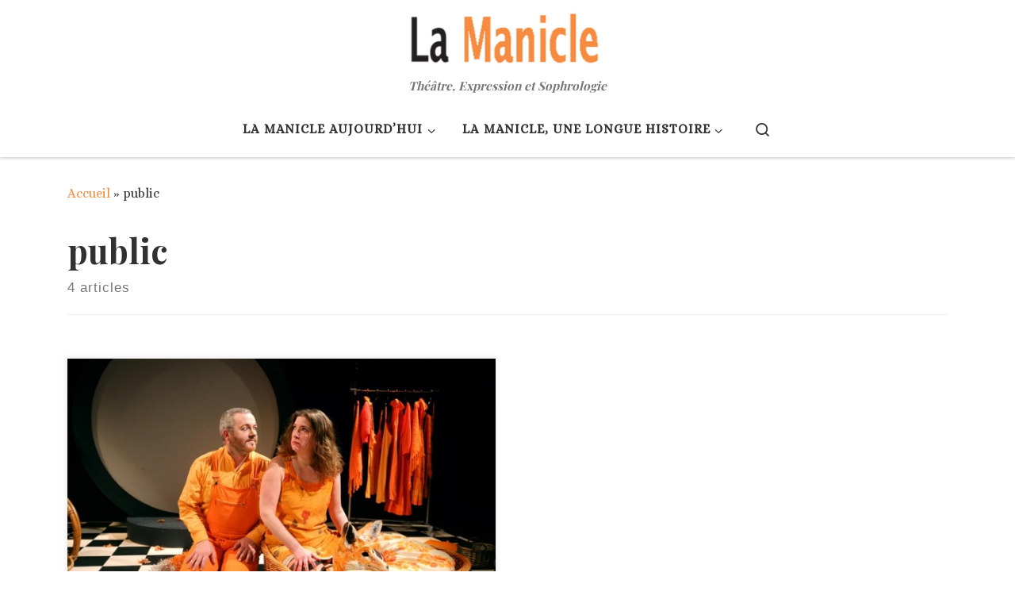

--- FILE ---
content_type: text/html; charset=UTF-8
request_url: https://www.lamanicle.com/tag/public/
body_size: 14313
content:
<!DOCTYPE html>
<!--[if IE 7]>
<html class="ie ie7" lang="fr-FR">
<![endif]-->
<!--[if IE 8]>
<html class="ie ie8" lang="fr-FR">
<![endif]-->
<!--[if !(IE 7) | !(IE 8)  ]><!-->
<html lang="fr-FR" class="no-js">
<!--<![endif]-->
  <head>
  <meta charset="UTF-8" />
  <meta http-equiv="X-UA-Compatible" content="IE=EDGE" />
  <meta name="viewport" content="width=device-width, initial-scale=1.0" />
  <link rel="profile"  href="https://gmpg.org/xfn/11" />
  <link rel="pingback" href="https://www.lamanicle.com/xmlrpc.php" />
<script>(function(html){html.className = html.className.replace(/\bno-js\b/,'js')})(document.documentElement);</script>
<title>public &#8211; LA MANICLE</title>
<meta name='robots' content='max-image-preview:large' />
<link rel='dns-prefetch' href='//www.lamanicle.com' />
<link rel='dns-prefetch' href='//fonts.googleapis.com' />
<link rel="alternate" type="application/rss+xml" title="LA MANICLE &raquo; Flux" href="https://www.lamanicle.com/feed/" />
<link rel="alternate" type="application/rss+xml" title="LA MANICLE &raquo; Flux des commentaires" href="https://www.lamanicle.com/comments/feed/" />
<link rel="alternate" type="application/rss+xml" title="LA MANICLE &raquo; Flux de l’étiquette public" href="https://www.lamanicle.com/tag/public/feed/" />
<script>
window._wpemojiSettings = {"baseUrl":"https:\/\/s.w.org\/images\/core\/emoji\/14.0.0\/72x72\/","ext":".png","svgUrl":"https:\/\/s.w.org\/images\/core\/emoji\/14.0.0\/svg\/","svgExt":".svg","source":{"concatemoji":"https:\/\/www.lamanicle.com\/wp-includes\/js\/wp-emoji-release.min.js?ver=6.4.7"}};
/*! This file is auto-generated */
!function(i,n){var o,s,e;function c(e){try{var t={supportTests:e,timestamp:(new Date).valueOf()};sessionStorage.setItem(o,JSON.stringify(t))}catch(e){}}function p(e,t,n){e.clearRect(0,0,e.canvas.width,e.canvas.height),e.fillText(t,0,0);var t=new Uint32Array(e.getImageData(0,0,e.canvas.width,e.canvas.height).data),r=(e.clearRect(0,0,e.canvas.width,e.canvas.height),e.fillText(n,0,0),new Uint32Array(e.getImageData(0,0,e.canvas.width,e.canvas.height).data));return t.every(function(e,t){return e===r[t]})}function u(e,t,n){switch(t){case"flag":return n(e,"\ud83c\udff3\ufe0f\u200d\u26a7\ufe0f","\ud83c\udff3\ufe0f\u200b\u26a7\ufe0f")?!1:!n(e,"\ud83c\uddfa\ud83c\uddf3","\ud83c\uddfa\u200b\ud83c\uddf3")&&!n(e,"\ud83c\udff4\udb40\udc67\udb40\udc62\udb40\udc65\udb40\udc6e\udb40\udc67\udb40\udc7f","\ud83c\udff4\u200b\udb40\udc67\u200b\udb40\udc62\u200b\udb40\udc65\u200b\udb40\udc6e\u200b\udb40\udc67\u200b\udb40\udc7f");case"emoji":return!n(e,"\ud83e\udef1\ud83c\udffb\u200d\ud83e\udef2\ud83c\udfff","\ud83e\udef1\ud83c\udffb\u200b\ud83e\udef2\ud83c\udfff")}return!1}function f(e,t,n){var r="undefined"!=typeof WorkerGlobalScope&&self instanceof WorkerGlobalScope?new OffscreenCanvas(300,150):i.createElement("canvas"),a=r.getContext("2d",{willReadFrequently:!0}),o=(a.textBaseline="top",a.font="600 32px Arial",{});return e.forEach(function(e){o[e]=t(a,e,n)}),o}function t(e){var t=i.createElement("script");t.src=e,t.defer=!0,i.head.appendChild(t)}"undefined"!=typeof Promise&&(o="wpEmojiSettingsSupports",s=["flag","emoji"],n.supports={everything:!0,everythingExceptFlag:!0},e=new Promise(function(e){i.addEventListener("DOMContentLoaded",e,{once:!0})}),new Promise(function(t){var n=function(){try{var e=JSON.parse(sessionStorage.getItem(o));if("object"==typeof e&&"number"==typeof e.timestamp&&(new Date).valueOf()<e.timestamp+604800&&"object"==typeof e.supportTests)return e.supportTests}catch(e){}return null}();if(!n){if("undefined"!=typeof Worker&&"undefined"!=typeof OffscreenCanvas&&"undefined"!=typeof URL&&URL.createObjectURL&&"undefined"!=typeof Blob)try{var e="postMessage("+f.toString()+"("+[JSON.stringify(s),u.toString(),p.toString()].join(",")+"));",r=new Blob([e],{type:"text/javascript"}),a=new Worker(URL.createObjectURL(r),{name:"wpTestEmojiSupports"});return void(a.onmessage=function(e){c(n=e.data),a.terminate(),t(n)})}catch(e){}c(n=f(s,u,p))}t(n)}).then(function(e){for(var t in e)n.supports[t]=e[t],n.supports.everything=n.supports.everything&&n.supports[t],"flag"!==t&&(n.supports.everythingExceptFlag=n.supports.everythingExceptFlag&&n.supports[t]);n.supports.everythingExceptFlag=n.supports.everythingExceptFlag&&!n.supports.flag,n.DOMReady=!1,n.readyCallback=function(){n.DOMReady=!0}}).then(function(){return e}).then(function(){var e;n.supports.everything||(n.readyCallback(),(e=n.source||{}).concatemoji?t(e.concatemoji):e.wpemoji&&e.twemoji&&(t(e.twemoji),t(e.wpemoji)))}))}((window,document),window._wpemojiSettings);
</script>
<link rel='stylesheet' id='czr-gfonts-css' href='//fonts.googleapis.com/css?family=Playfair+Display:700%7CAlice&#038;display=swap' media='all' />
<link rel='stylesheet' id='customizr-fa-css' href='https://www.lamanicle.com/wp-content/themes/customizr/assets/shared/fonts/fa/css/fontawesome-all.min.css?ver=4.4.24' media='all' />
<style id='wp-emoji-styles-inline-css'>

	img.wp-smiley, img.emoji {
		display: inline !important;
		border: none !important;
		box-shadow: none !important;
		height: 1em !important;
		width: 1em !important;
		margin: 0 0.07em !important;
		vertical-align: -0.1em !important;
		background: none !important;
		padding: 0 !important;
	}
</style>
<link rel='stylesheet' id='wp-block-library-css' href='https://www.lamanicle.com/wp-includes/css/dist/block-library/style.min.css?ver=6.4.7' media='all' />
<style id='classic-theme-styles-inline-css'>
/*! This file is auto-generated */
.wp-block-button__link{color:#fff;background-color:#32373c;border-radius:9999px;box-shadow:none;text-decoration:none;padding:calc(.667em + 2px) calc(1.333em + 2px);font-size:1.125em}.wp-block-file__button{background:#32373c;color:#fff;text-decoration:none}
</style>
<style id='global-styles-inline-css'>
body{--wp--preset--color--black: #000000;--wp--preset--color--cyan-bluish-gray: #abb8c3;--wp--preset--color--white: #ffffff;--wp--preset--color--pale-pink: #f78da7;--wp--preset--color--vivid-red: #cf2e2e;--wp--preset--color--luminous-vivid-orange: #ff6900;--wp--preset--color--luminous-vivid-amber: #fcb900;--wp--preset--color--light-green-cyan: #7bdcb5;--wp--preset--color--vivid-green-cyan: #00d084;--wp--preset--color--pale-cyan-blue: #8ed1fc;--wp--preset--color--vivid-cyan-blue: #0693e3;--wp--preset--color--vivid-purple: #9b51e0;--wp--preset--gradient--vivid-cyan-blue-to-vivid-purple: linear-gradient(135deg,rgba(6,147,227,1) 0%,rgb(155,81,224) 100%);--wp--preset--gradient--light-green-cyan-to-vivid-green-cyan: linear-gradient(135deg,rgb(122,220,180) 0%,rgb(0,208,130) 100%);--wp--preset--gradient--luminous-vivid-amber-to-luminous-vivid-orange: linear-gradient(135deg,rgba(252,185,0,1) 0%,rgba(255,105,0,1) 100%);--wp--preset--gradient--luminous-vivid-orange-to-vivid-red: linear-gradient(135deg,rgba(255,105,0,1) 0%,rgb(207,46,46) 100%);--wp--preset--gradient--very-light-gray-to-cyan-bluish-gray: linear-gradient(135deg,rgb(238,238,238) 0%,rgb(169,184,195) 100%);--wp--preset--gradient--cool-to-warm-spectrum: linear-gradient(135deg,rgb(74,234,220) 0%,rgb(151,120,209) 20%,rgb(207,42,186) 40%,rgb(238,44,130) 60%,rgb(251,105,98) 80%,rgb(254,248,76) 100%);--wp--preset--gradient--blush-light-purple: linear-gradient(135deg,rgb(255,206,236) 0%,rgb(152,150,240) 100%);--wp--preset--gradient--blush-bordeaux: linear-gradient(135deg,rgb(254,205,165) 0%,rgb(254,45,45) 50%,rgb(107,0,62) 100%);--wp--preset--gradient--luminous-dusk: linear-gradient(135deg,rgb(255,203,112) 0%,rgb(199,81,192) 50%,rgb(65,88,208) 100%);--wp--preset--gradient--pale-ocean: linear-gradient(135deg,rgb(255,245,203) 0%,rgb(182,227,212) 50%,rgb(51,167,181) 100%);--wp--preset--gradient--electric-grass: linear-gradient(135deg,rgb(202,248,128) 0%,rgb(113,206,126) 100%);--wp--preset--gradient--midnight: linear-gradient(135deg,rgb(2,3,129) 0%,rgb(40,116,252) 100%);--wp--preset--font-size--small: 13px;--wp--preset--font-size--medium: 20px;--wp--preset--font-size--large: 36px;--wp--preset--font-size--x-large: 42px;--wp--preset--spacing--20: 0.44rem;--wp--preset--spacing--30: 0.67rem;--wp--preset--spacing--40: 1rem;--wp--preset--spacing--50: 1.5rem;--wp--preset--spacing--60: 2.25rem;--wp--preset--spacing--70: 3.38rem;--wp--preset--spacing--80: 5.06rem;--wp--preset--shadow--natural: 6px 6px 9px rgba(0, 0, 0, 0.2);--wp--preset--shadow--deep: 12px 12px 50px rgba(0, 0, 0, 0.4);--wp--preset--shadow--sharp: 6px 6px 0px rgba(0, 0, 0, 0.2);--wp--preset--shadow--outlined: 6px 6px 0px -3px rgba(255, 255, 255, 1), 6px 6px rgba(0, 0, 0, 1);--wp--preset--shadow--crisp: 6px 6px 0px rgba(0, 0, 0, 1);}:where(.is-layout-flex){gap: 0.5em;}:where(.is-layout-grid){gap: 0.5em;}body .is-layout-flow > .alignleft{float: left;margin-inline-start: 0;margin-inline-end: 2em;}body .is-layout-flow > .alignright{float: right;margin-inline-start: 2em;margin-inline-end: 0;}body .is-layout-flow > .aligncenter{margin-left: auto !important;margin-right: auto !important;}body .is-layout-constrained > .alignleft{float: left;margin-inline-start: 0;margin-inline-end: 2em;}body .is-layout-constrained > .alignright{float: right;margin-inline-start: 2em;margin-inline-end: 0;}body .is-layout-constrained > .aligncenter{margin-left: auto !important;margin-right: auto !important;}body .is-layout-constrained > :where(:not(.alignleft):not(.alignright):not(.alignfull)){max-width: var(--wp--style--global--content-size);margin-left: auto !important;margin-right: auto !important;}body .is-layout-constrained > .alignwide{max-width: var(--wp--style--global--wide-size);}body .is-layout-flex{display: flex;}body .is-layout-flex{flex-wrap: wrap;align-items: center;}body .is-layout-flex > *{margin: 0;}body .is-layout-grid{display: grid;}body .is-layout-grid > *{margin: 0;}:where(.wp-block-columns.is-layout-flex){gap: 2em;}:where(.wp-block-columns.is-layout-grid){gap: 2em;}:where(.wp-block-post-template.is-layout-flex){gap: 1.25em;}:where(.wp-block-post-template.is-layout-grid){gap: 1.25em;}.has-black-color{color: var(--wp--preset--color--black) !important;}.has-cyan-bluish-gray-color{color: var(--wp--preset--color--cyan-bluish-gray) !important;}.has-white-color{color: var(--wp--preset--color--white) !important;}.has-pale-pink-color{color: var(--wp--preset--color--pale-pink) !important;}.has-vivid-red-color{color: var(--wp--preset--color--vivid-red) !important;}.has-luminous-vivid-orange-color{color: var(--wp--preset--color--luminous-vivid-orange) !important;}.has-luminous-vivid-amber-color{color: var(--wp--preset--color--luminous-vivid-amber) !important;}.has-light-green-cyan-color{color: var(--wp--preset--color--light-green-cyan) !important;}.has-vivid-green-cyan-color{color: var(--wp--preset--color--vivid-green-cyan) !important;}.has-pale-cyan-blue-color{color: var(--wp--preset--color--pale-cyan-blue) !important;}.has-vivid-cyan-blue-color{color: var(--wp--preset--color--vivid-cyan-blue) !important;}.has-vivid-purple-color{color: var(--wp--preset--color--vivid-purple) !important;}.has-black-background-color{background-color: var(--wp--preset--color--black) !important;}.has-cyan-bluish-gray-background-color{background-color: var(--wp--preset--color--cyan-bluish-gray) !important;}.has-white-background-color{background-color: var(--wp--preset--color--white) !important;}.has-pale-pink-background-color{background-color: var(--wp--preset--color--pale-pink) !important;}.has-vivid-red-background-color{background-color: var(--wp--preset--color--vivid-red) !important;}.has-luminous-vivid-orange-background-color{background-color: var(--wp--preset--color--luminous-vivid-orange) !important;}.has-luminous-vivid-amber-background-color{background-color: var(--wp--preset--color--luminous-vivid-amber) !important;}.has-light-green-cyan-background-color{background-color: var(--wp--preset--color--light-green-cyan) !important;}.has-vivid-green-cyan-background-color{background-color: var(--wp--preset--color--vivid-green-cyan) !important;}.has-pale-cyan-blue-background-color{background-color: var(--wp--preset--color--pale-cyan-blue) !important;}.has-vivid-cyan-blue-background-color{background-color: var(--wp--preset--color--vivid-cyan-blue) !important;}.has-vivid-purple-background-color{background-color: var(--wp--preset--color--vivid-purple) !important;}.has-black-border-color{border-color: var(--wp--preset--color--black) !important;}.has-cyan-bluish-gray-border-color{border-color: var(--wp--preset--color--cyan-bluish-gray) !important;}.has-white-border-color{border-color: var(--wp--preset--color--white) !important;}.has-pale-pink-border-color{border-color: var(--wp--preset--color--pale-pink) !important;}.has-vivid-red-border-color{border-color: var(--wp--preset--color--vivid-red) !important;}.has-luminous-vivid-orange-border-color{border-color: var(--wp--preset--color--luminous-vivid-orange) !important;}.has-luminous-vivid-amber-border-color{border-color: var(--wp--preset--color--luminous-vivid-amber) !important;}.has-light-green-cyan-border-color{border-color: var(--wp--preset--color--light-green-cyan) !important;}.has-vivid-green-cyan-border-color{border-color: var(--wp--preset--color--vivid-green-cyan) !important;}.has-pale-cyan-blue-border-color{border-color: var(--wp--preset--color--pale-cyan-blue) !important;}.has-vivid-cyan-blue-border-color{border-color: var(--wp--preset--color--vivid-cyan-blue) !important;}.has-vivid-purple-border-color{border-color: var(--wp--preset--color--vivid-purple) !important;}.has-vivid-cyan-blue-to-vivid-purple-gradient-background{background: var(--wp--preset--gradient--vivid-cyan-blue-to-vivid-purple) !important;}.has-light-green-cyan-to-vivid-green-cyan-gradient-background{background: var(--wp--preset--gradient--light-green-cyan-to-vivid-green-cyan) !important;}.has-luminous-vivid-amber-to-luminous-vivid-orange-gradient-background{background: var(--wp--preset--gradient--luminous-vivid-amber-to-luminous-vivid-orange) !important;}.has-luminous-vivid-orange-to-vivid-red-gradient-background{background: var(--wp--preset--gradient--luminous-vivid-orange-to-vivid-red) !important;}.has-very-light-gray-to-cyan-bluish-gray-gradient-background{background: var(--wp--preset--gradient--very-light-gray-to-cyan-bluish-gray) !important;}.has-cool-to-warm-spectrum-gradient-background{background: var(--wp--preset--gradient--cool-to-warm-spectrum) !important;}.has-blush-light-purple-gradient-background{background: var(--wp--preset--gradient--blush-light-purple) !important;}.has-blush-bordeaux-gradient-background{background: var(--wp--preset--gradient--blush-bordeaux) !important;}.has-luminous-dusk-gradient-background{background: var(--wp--preset--gradient--luminous-dusk) !important;}.has-pale-ocean-gradient-background{background: var(--wp--preset--gradient--pale-ocean) !important;}.has-electric-grass-gradient-background{background: var(--wp--preset--gradient--electric-grass) !important;}.has-midnight-gradient-background{background: var(--wp--preset--gradient--midnight) !important;}.has-small-font-size{font-size: var(--wp--preset--font-size--small) !important;}.has-medium-font-size{font-size: var(--wp--preset--font-size--medium) !important;}.has-large-font-size{font-size: var(--wp--preset--font-size--large) !important;}.has-x-large-font-size{font-size: var(--wp--preset--font-size--x-large) !important;}
.wp-block-navigation a:where(:not(.wp-element-button)){color: inherit;}
:where(.wp-block-post-template.is-layout-flex){gap: 1.25em;}:where(.wp-block-post-template.is-layout-grid){gap: 1.25em;}
:where(.wp-block-columns.is-layout-flex){gap: 2em;}:where(.wp-block-columns.is-layout-grid){gap: 2em;}
.wp-block-pullquote{font-size: 1.5em;line-height: 1.6;}
</style>
<link rel='stylesheet' id='customizr-main-css' href='https://www.lamanicle.com/wp-content/themes/customizr/assets/front/css/style.css?ver=4.4.24' media='all' />
<style id='customizr-main-inline-css'>
::-moz-selection{background-color:#F78C40}

::selection{background-color:#F78C40}

a,
.btn-skin:active,
.btn-skin:focus,
.btn-skin:hover,
.btn-skin.inverted,
.grid-container__classic .post-type__icon,
.post-type__icon:hover .icn-format,
.grid-container__classic .post-type__icon:hover .icn-format,
[class*='grid-container__'] .entry-title a.czr-title:hover,
input[type=checkbox]:checked::before{color:#F78C40}

.czr-css-loader > div ,
.btn-skin,
.btn-skin:active,
.btn-skin:focus,
.btn-skin:hover,
.btn-skin-h-dark,
.btn-skin-h-dark.inverted:active,
.btn-skin-h-dark.inverted:focus,
.btn-skin-h-dark.inverted:hover{border-color:#F78C40}

.tc-header.border-top{border-top-color:#F78C40}

[class*='grid-container__'] .entry-title a:hover::after,
.grid-container__classic .post-type__icon,
.btn-skin,
.btn-skin.inverted:active,
.btn-skin.inverted:focus,
.btn-skin.inverted:hover,
.btn-skin-h-dark,
.btn-skin-h-dark.inverted:active,
.btn-skin-h-dark.inverted:focus,
.btn-skin-h-dark.inverted:hover,
.sidebar .widget-title::after,
input[type=radio]:checked::before{background-color:#F78C40}

.btn-skin-light:active,
.btn-skin-light:focus,
.btn-skin-light:hover,
.btn-skin-light.inverted{color:#fab889}

input:not([type='submit']):not([type='button']):not([type='number']):not([type='checkbox']):not([type='radio']):focus,
textarea:focus,
.btn-skin-light,
.btn-skin-light.inverted,
.btn-skin-light:active,
.btn-skin-light:focus,
.btn-skin-light:hover,
.btn-skin-light.inverted:active,
.btn-skin-light.inverted:focus,
.btn-skin-light.inverted:hover{border-color:#fab889}

.btn-skin-light,
.btn-skin-light.inverted:active,
.btn-skin-light.inverted:focus,
.btn-skin-light.inverted:hover{background-color:#fab889}

.btn-skin-lightest:active,
.btn-skin-lightest:focus,
.btn-skin-lightest:hover,
.btn-skin-lightest.inverted{color:#fbc7a2}

.btn-skin-lightest,
.btn-skin-lightest.inverted,
.btn-skin-lightest:active,
.btn-skin-lightest:focus,
.btn-skin-lightest:hover,
.btn-skin-lightest.inverted:active,
.btn-skin-lightest.inverted:focus,
.btn-skin-lightest.inverted:hover{border-color:#fbc7a2}

.btn-skin-lightest,
.btn-skin-lightest.inverted:active,
.btn-skin-lightest.inverted:focus,
.btn-skin-lightest.inverted:hover{background-color:#fbc7a2}

.pagination,
a:hover,
a:focus,
a:active,
.btn-skin-dark:active,
.btn-skin-dark:focus,
.btn-skin-dark:hover,
.btn-skin-dark.inverted,
.btn-skin-dark-oh:active,
.btn-skin-dark-oh:focus,
.btn-skin-dark-oh:hover,
.post-info a:not(.btn):hover,
.grid-container__classic .post-type__icon .icn-format,
[class*='grid-container__'] .hover .entry-title a,
.widget-area a:not(.btn):hover,
a.czr-format-link:hover,
.format-link.hover a.czr-format-link,
button[type=submit]:hover,
button[type=submit]:active,
button[type=submit]:focus,
input[type=submit]:hover,
input[type=submit]:active,
input[type=submit]:focus,
.tabs .nav-link:hover,
.tabs .nav-link.active,
.tabs .nav-link.active:hover,
.tabs .nav-link.active:focus{color:#f0690a}

.grid-container__classic.tc-grid-border .grid__item,
.btn-skin-dark,
.btn-skin-dark.inverted,
button[type=submit],
input[type=submit],
.btn-skin-dark:active,
.btn-skin-dark:focus,
.btn-skin-dark:hover,
.btn-skin-dark.inverted:active,
.btn-skin-dark.inverted:focus,
.btn-skin-dark.inverted:hover,
.btn-skin-h-dark:active,
.btn-skin-h-dark:focus,
.btn-skin-h-dark:hover,
.btn-skin-h-dark.inverted,
.btn-skin-h-dark.inverted,
.btn-skin-h-dark.inverted,
.btn-skin-dark-oh:active,
.btn-skin-dark-oh:focus,
.btn-skin-dark-oh:hover,
.btn-skin-dark-oh.inverted:active,
.btn-skin-dark-oh.inverted:focus,
.btn-skin-dark-oh.inverted:hover,
button[type=submit]:hover,
button[type=submit]:active,
button[type=submit]:focus,
input[type=submit]:hover,
input[type=submit]:active,
input[type=submit]:focus{border-color:#f0690a}

.btn-skin-dark,
.btn-skin-dark.inverted:active,
.btn-skin-dark.inverted:focus,
.btn-skin-dark.inverted:hover,
.btn-skin-h-dark:active,
.btn-skin-h-dark:focus,
.btn-skin-h-dark:hover,
.btn-skin-h-dark.inverted,
.btn-skin-h-dark.inverted,
.btn-skin-h-dark.inverted,
.btn-skin-dark-oh.inverted:active,
.btn-skin-dark-oh.inverted:focus,
.btn-skin-dark-oh.inverted:hover,
.grid-container__classic .post-type__icon:hover,
button[type=submit],
input[type=submit],
.czr-link-hover-underline .widgets-list-layout-links a:not(.btn)::before,
.czr-link-hover-underline .widget_archive a:not(.btn)::before,
.czr-link-hover-underline .widget_nav_menu a:not(.btn)::before,
.czr-link-hover-underline .widget_rss ul a:not(.btn)::before,
.czr-link-hover-underline .widget_recent_entries a:not(.btn)::before,
.czr-link-hover-underline .widget_categories a:not(.btn)::before,
.czr-link-hover-underline .widget_meta a:not(.btn)::before,
.czr-link-hover-underline .widget_recent_comments a:not(.btn)::before,
.czr-link-hover-underline .widget_pages a:not(.btn)::before,
.czr-link-hover-underline .widget_calendar a:not(.btn)::before,
[class*='grid-container__'] .hover .entry-title a::after,
a.czr-format-link::before,
.comment-author a::before,
.comment-link::before,
.tabs .nav-link.active::before{background-color:#f0690a}

.btn-skin-dark-shaded:active,
.btn-skin-dark-shaded:focus,
.btn-skin-dark-shaded:hover,
.btn-skin-dark-shaded.inverted{background-color:rgba(240,105,10,0.2)}

.btn-skin-dark-shaded,
.btn-skin-dark-shaded.inverted:active,
.btn-skin-dark-shaded.inverted:focus,
.btn-skin-dark-shaded.inverted:hover{background-color:rgba(240,105,10,0.8)}.navbar-brand,.header-tagline,h1,h2,h3,.tc-dropcap { font-family : 'Playfair Display';font-weight : 700; }
body { font-family : 'Alice'; }

              body {
                font-size : 1.06rem;
                line-height : 1.5em;
              }

.grid-container__classic .czr__r-wGOC::before{padding-top:61.803398%}

@media (min-width: 768px) {.grid-container__classic .czr__r-wGOC::before{padding-top:40%}}

#czr-push-footer { display: none; visibility: hidden; }
        .czr-sticky-footer #czr-push-footer.sticky-footer-enabled { display: block; }
        
</style>
<script src="https://www.lamanicle.com/wp-includes/js/jquery/jquery.min.js?ver=3.7.1" id="jquery-core-js"></script>
<script src="https://www.lamanicle.com/wp-includes/js/jquery/jquery-migrate.min.js?ver=3.4.1" id="jquery-migrate-js"></script>
<script src="https://www.lamanicle.com/wp-content/themes/customizr/assets/front/js/libs/modernizr.min.js?ver=4.4.24" id="modernizr-js"></script>
<script src="https://www.lamanicle.com/wp-includes/js/underscore.min.js?ver=1.13.4" id="underscore-js"></script>
<script id="tc-scripts-js-extra">
var CZRParams = {"assetsPath":"https:\/\/www.lamanicle.com\/wp-content\/themes\/customizr\/assets\/front\/","mainScriptUrl":"https:\/\/www.lamanicle.com\/wp-content\/themes\/customizr\/assets\/front\/js\/tc-scripts.min.js?4.4.24","deferFontAwesome":"","fontAwesomeUrl":"https:\/\/www.lamanicle.com\/wp-content\/themes\/customizr\/assets\/shared\/fonts\/fa\/css\/fontawesome-all.min.css?4.4.24","_disabled":[],"centerSliderImg":"1","isLightBoxEnabled":"1","SmoothScroll":{"Enabled":true,"Options":{"touchpadSupport":false}},"isAnchorScrollEnabled":"1","anchorSmoothScrollExclude":{"simple":["[class*=edd]",".carousel-control","[data-toggle=\"modal\"]","[data-toggle=\"dropdown\"]","[data-toggle=\"czr-dropdown\"]","[data-toggle=\"tooltip\"]","[data-toggle=\"popover\"]","[data-toggle=\"collapse\"]","[data-toggle=\"czr-collapse\"]","[data-toggle=\"tab\"]","[data-toggle=\"pill\"]","[data-toggle=\"czr-pill\"]","[class*=upme]","[class*=um-]"],"deep":{"classes":[],"ids":[]}},"timerOnScrollAllBrowsers":"1","centerAllImg":"1","HasComments":"","LoadModernizr":"1","stickyHeader":"","extLinksStyle":"1","extLinksTargetExt":"1","extLinksSkipSelectors":{"classes":["btn","button"],"ids":[]},"dropcapEnabled":"1","dropcapWhere":{"post":"1","page":"1"},"dropcapMinWords":"50","dropcapSkipSelectors":{"tags":["IMG","IFRAME","H1","H2","H3","H4","H5","H6","BLOCKQUOTE","UL","OL"],"classes":["btn"],"id":[]},"imgSmartLoadEnabled":"1","imgSmartLoadOpts":{"parentSelectors":["[class*=grid-container], .article-container",".__before_main_wrapper",".widget-front",".post-related-articles",".tc-singular-thumbnail-wrapper",".sek-module-inner"],"opts":{"excludeImg":[".tc-holder-img"]}},"imgSmartLoadsForSliders":"","pluginCompats":[],"isWPMobile":"","menuStickyUserSettings":{"desktop":"stick_up","mobile":"stick_up"},"adminAjaxUrl":"https:\/\/www.lamanicle.com\/wp-admin\/admin-ajax.php","ajaxUrl":"https:\/\/www.lamanicle.com\/?czrajax=1","frontNonce":{"id":"CZRFrontNonce","handle":"1d63a80b08"},"isDevMode":"","isModernStyle":"1","i18n":{"Permanently dismiss":"Fermer d\u00e9finitivement"},"frontNotifications":{"welcome":{"enabled":false,"content":"","dismissAction":"dismiss_welcome_note_front"}},"preloadGfonts":"","googleFonts":"Playfair+Display:700%7CAlice","version":"4.4.24"};
</script>
<script src="https://www.lamanicle.com/wp-content/themes/customizr/assets/front/js/tc-scripts.min.js?ver=4.4.24" id="tc-scripts-js" defer></script>
<link rel="https://api.w.org/" href="https://www.lamanicle.com/wp-json/" /><link rel="alternate" type="application/json" href="https://www.lamanicle.com/wp-json/wp/v2/tags/121" /><link rel="EditURI" type="application/rsd+xml" title="RSD" href="https://www.lamanicle.com/xmlrpc.php?rsd" />
<meta name="generator" content="WordPress 6.4.7" />
              <link rel="preload" as="font" type="font/woff2" href="https://www.lamanicle.com/wp-content/themes/customizr/assets/shared/fonts/customizr/customizr.woff2?128396981" crossorigin="anonymous"/>
            <link rel="icon" href="https://www.lamanicle.com/wp-content/uploads/logosetc/favicon-swatch.png" sizes="32x32" />
<link rel="icon" href="https://www.lamanicle.com/wp-content/uploads/logosetc/favicon-swatch.png" sizes="192x192" />
<link rel="apple-touch-icon" href="https://www.lamanicle.com/wp-content/uploads/logosetc/favicon-swatch.png" />
<meta name="msapplication-TileImage" content="https://www.lamanicle.com/wp-content/uploads/logosetc/favicon-swatch.png" />
		<style id="wp-custom-css">
			/*
Bienvenue dans l'éditeur de CSS !

Pour en savoir plus sur le fonctionnement de l'éditeur, vous pouvez vous
rendre sur cette page :
http://wp.me/PEmnE-Bt
*/
h3 {
	font-size: 20px;
	line-height: 36px;
}		</style>
		</head>

  <body class="archive tag tag-public tag-121 wp-custom-logo wp-embed-responsive czr-link-hover-underline skin-shadow header-skin-light footer-skin-light czr-no-sidebar tc-center-images czr-full-layout customizr-4-4-24 czr-post-list-context czr-sticky-footer">
          <a class="screen-reader-text skip-link" href="#content">Passer au contenu</a>
    
    
    <div id="tc-page-wrap" class="">

      <header class="tpnav-header__header tc-header logo_centered sticky-brand-shrink-on sticky-transparent czr-submenu-fade czr-submenu-move" >
        <div class="primary-navbar__wrapper d-none d-lg-block has-horizontal-menu desktop-sticky" >
  <div class="container-fluid">
    <div class="row align-items-center flex-row primary-navbar__row">
      <div class="branding__container col col-auto" >
  <div class="branding align-items-center flex-column ">
    <div class="branding-row d-flex flex-row align-items-center">
      <div class="navbar-brand col-auto " >
  <a class="navbar-brand-sitelogo" href="https://www.lamanicle.com/"  aria-label="LA MANICLE | Théâtre, Expression et Sophrologie" >
    <img src="https://www.lamanicle.com/wp-content/uploads/2021/05/cropped-logo-manicle-site-2-300dpi.jpg" alt="Retour Accueil" class="" width="1208" height="386" style="max-width:250px;max-height:100px">  </a>
</div>
      </div>
    <span class="header-tagline " >
  Théâtre, Expression et Sophrologie</span>

  </div>
</div>
      <div class="primary-nav__container justify-content-lg-around col col-lg-auto flex-lg-column" >
  <div class="primary-nav__wrapper flex-lg-row align-items-center justify-content-end">
              <nav class="primary-nav__nav col" id="primary-nav">
          <div class="nav__menu-wrapper primary-nav__menu-wrapper justify-content-end czr-open-on-hover" >
<ul id="secondary-menu" class="primary-nav__menu regular-nav nav__menu nav"><li id="menu-item-12453" class="menu-item menu-item-type-post_type menu-item-object-page menu-item-has-children czr-dropdown menu-item-12453"><a data-toggle="czr-dropdown" aria-haspopup="true" aria-expanded="false" href="https://www.lamanicle.com/la-manicle-aujourdhui/" class="nav__link"><span class="nav__title">La Manicle aujourd’hui</span><span class="caret__dropdown-toggler"><i class="icn-down-small"></i></span></a>
<ul class="dropdown-menu czr-dropdown-menu">
	<li id="menu-item-12562" class="menu-item menu-item-type-custom menu-item-object-custom menu-item-has-children czr-dropdown-submenu dropdown-item menu-item-12562"><a data-toggle="czr-dropdown" aria-haspopup="true" aria-expanded="false" href="#" class="nav__link"><span class="nav__title">ATELIERS</span><span class="caret__dropdown-toggler"><i class="icn-down-small"></i></span></a>
<ul class="dropdown-menu czr-dropdown-menu">
		<li id="menu-item-12446" class="menu-item menu-item-type-post_type menu-item-object-page dropdown-item menu-item-12446"><a href="https://www.lamanicle.com/ateliers-theatre/" class="nav__link"><span class="nav__title">Ateliers Théâtre Adultes/Ados</span></a></li>
		<li id="menu-item-12444" class="menu-item menu-item-type-post_type menu-item-object-page dropdown-item menu-item-12444"><a href="https://www.lamanicle.com/ateliers-sophrologie/" class="nav__link"><span class="nav__title">Ateliers sophrologie</span></a></li>
</ul>
</li>
	<li id="menu-item-12445" class="menu-item menu-item-type-post_type menu-item-object-page dropdown-item menu-item-12445"><a href="https://www.lamanicle.com/stages-theatre/" class="nav__link"><span class="nav__title">STAGES ENFANTS</span></a></li>
</ul>
</li>
<li id="menu-item-3731" class="menu-item menu-item-type-post_type menu-item-object-page menu-item-has-children czr-dropdown menu-item-3731"><a data-toggle="czr-dropdown" aria-haspopup="true" aria-expanded="false" href="https://www.lamanicle.com/hisoireetarchives/" class="nav__link"><span class="nav__title">La Manicle, une longue histoire</span><span class="caret__dropdown-toggler"><i class="icn-down-small"></i></span></a>
<ul class="dropdown-menu czr-dropdown-menu">
	<li id="menu-item-3765" class="menu-item menu-item-type-post_type menu-item-object-page dropdown-item menu-item-3765"><a href="https://www.lamanicle.com/a-propos/lassociation/" class="nav__link"><span class="nav__title">L’association</span></a></li>
	<li id="menu-item-12415" class="menu-item menu-item-type-post_type menu-item-object-page dropdown-item menu-item-12415"><a href="https://www.lamanicle.com/histoire/" class="nav__link"><span class="nav__title">Histoire</span></a></li>
	<li id="menu-item-12563" class="menu-item menu-item-type-custom menu-item-object-custom menu-item-has-children czr-dropdown-submenu dropdown-item menu-item-12563"><a data-toggle="czr-dropdown" aria-haspopup="true" aria-expanded="false" href="#" class="nav__link"><span class="nav__title">Archives</span><span class="caret__dropdown-toggler"><i class="icn-down-small"></i></span></a>
<ul class="dropdown-menu czr-dropdown-menu">
		<li id="menu-item-12347" class="menu-item menu-item-type-taxonomy menu-item-object-category dropdown-item menu-item-12347"><a href="https://www.lamanicle.com/categorie/archives/creations-archives/" class="nav__link"><span class="nav__title">Les créations</span></a></li>
		<li id="menu-item-3736" class="menu-item menu-item-type-post_type menu-item-object-page dropdown-item menu-item-3736"><a href="https://www.lamanicle.com/archives/spectaclesetevenements/" class="nav__link"><span class="nav__title">Spectacles et événements</span></a></li>
		<li id="menu-item-3737" class="menu-item menu-item-type-post_type menu-item-object-page dropdown-item menu-item-3737"><a href="https://www.lamanicle.com/archives/expositions-passees/" class="nav__link"><span class="nav__title">Expositions</span></a></li>
		<li id="menu-item-3746" class="menu-item menu-item-type-taxonomy menu-item-object-category dropdown-item menu-item-3746"><a href="https://www.lamanicle.com/categorie/programmation/residences-programmation/" class="nav__link"><span class="nav__title">Résidences d&rsquo;artistes</span></a></li>
		<li id="menu-item-3747" class="menu-item menu-item-type-taxonomy menu-item-object-category dropdown-item menu-item-3747"><a href="https://www.lamanicle.com/categorie/programmation/whoopee/" class="nav__link"><span class="nav__title">Festival WhOOpee!</span></a></li>
		<li id="menu-item-3728" class="menu-item menu-item-type-post_type menu-item-object-page menu-item-has-children czr-dropdown-submenu dropdown-item menu-item-3728"><a data-toggle="czr-dropdown" aria-haspopup="true" aria-expanded="false" href="https://www.lamanicle.com/action-culturelle/" class="nav__link"><span class="nav__title">L&rsquo;action culturelle</span><span class="caret__dropdown-toggler"><i class="icn-down-small"></i></span></a>
<ul class="dropdown-menu czr-dropdown-menu">
			<li id="menu-item-3985" class="menu-item menu-item-type-taxonomy menu-item-object-category dropdown-item menu-item-3985"><a href="https://www.lamanicle.com/categorie/action-artistique/ateliers-publics-specifiques/" class="nav__link"><span class="nav__title">Actions en direction des publics spécifiques</span></a></li>
			<li id="menu-item-3729" class="menu-item menu-item-type-post_type menu-item-object-page dropdown-item menu-item-3729"><a href="https://www.lamanicle.com/action-culturelle/films-et-videos/" class="nav__link"><span class="nav__title">Films et vidéos d’art</span></a></li>
</ul>
</li>
		<li id="menu-item-3766" class="menu-item menu-item-type-post_type menu-item-object-page menu-item-has-children czr-dropdown-submenu dropdown-item menu-item-3766"><a data-toggle="czr-dropdown" aria-haspopup="true" aria-expanded="false" href="https://www.lamanicle.com/a-propos/satellite-brindeau/" class="nav__link"><span class="nav__title">Le Satellite Brindeau</span><span class="caret__dropdown-toggler"><i class="icn-down-small"></i></span></a>
<ul class="dropdown-menu czr-dropdown-menu">
			<li id="menu-item-3770" class="menu-item menu-item-type-post_type menu-item-object-page dropdown-item menu-item-3770"><a href="https://www.lamanicle.com/a-propos/dans-la-presse/" class="nav__link"><span class="nav__title">Dans la presse</span></a></li>
</ul>
</li>
</ul>
</li>
</ul>
</li>
</ul></div>        </nav>
    <div class="primary-nav__utils nav__utils col-auto" >
    <ul class="nav utils flex-row flex-nowrap regular-nav">
      <li class="nav__search " >
  <a href="#" class="search-toggle_btn icn-search czr-overlay-toggle_btn"  aria-expanded="false"><span class="sr-only">Search</span></a>
        <div class="czr-search-expand">
      <div class="czr-search-expand-inner"><div class="search-form__container " >
  <form action="https://www.lamanicle.com/" method="get" class="czr-form search-form">
    <div class="form-group czr-focus">
            <label for="s-696fb6d42f385" id="lsearch-696fb6d42f385">
        <span class="screen-reader-text">Rechercher</span>
        <input id="s-696fb6d42f385" class="form-control czr-search-field" name="s" type="search" value="" aria-describedby="lsearch-696fb6d42f385" placeholder="Rechercher &hellip;">
      </label>
      <button type="submit" class="button"><i class="icn-search"></i><span class="screen-reader-text">Rechercher &hellip;</span></button>
    </div>
  </form>
</div></div>
    </div>
    </li>
    </ul>
</div>  </div>
</div>
    </div>
  </div>
</div>    <div class="mobile-navbar__wrapper d-lg-none mobile-sticky" >
    <div class="branding__container justify-content-between align-items-center container-fluid" >
  <div class="branding flex-column">
    <div class="branding-row d-flex align-self-start flex-row align-items-center">
      <div class="navbar-brand col-auto " >
  <a class="navbar-brand-sitelogo" href="https://www.lamanicle.com/"  aria-label="LA MANICLE | Théâtre, Expression et Sophrologie" >
    <img src="https://www.lamanicle.com/wp-content/uploads/2021/05/cropped-logo-manicle-site-2-300dpi.jpg" alt="Retour Accueil" class="" width="1208" height="386" style="max-width:250px;max-height:100px">  </a>
</div>
    </div>
    <span class="header-tagline col col-auto" >
  Théâtre, Expression et Sophrologie</span>

  </div>
  <div class="mobile-utils__wrapper nav__utils regular-nav">
    <ul class="nav utils row flex-row flex-nowrap">
      <li class="hamburger-toggler__container " >
  <button class="ham-toggler-menu czr-collapsed" data-toggle="czr-collapse" data-target="#mobile-nav"><span class="ham__toggler-span-wrapper"><span class="line line-1"></span><span class="line line-2"></span><span class="line line-3"></span></span><span class="screen-reader-text">Menu</span></button>
</li>
    </ul>
  </div>
</div>
<div class="mobile-nav__container " >
   <nav class="mobile-nav__nav flex-column czr-collapse" id="mobile-nav">
      <div class="mobile-nav__inner container-fluid">
      <div class="header-search__container ">
  <div class="search-form__container " >
  <form action="https://www.lamanicle.com/" method="get" class="czr-form search-form">
    <div class="form-group czr-focus">
            <label for="s-696fb6d430873" id="lsearch-696fb6d430873">
        <span class="screen-reader-text">Rechercher</span>
        <input id="s-696fb6d430873" class="form-control czr-search-field" name="s" type="search" value="" aria-describedby="lsearch-696fb6d430873" placeholder="Rechercher &hellip;">
      </label>
      <button type="submit" class="button"><i class="icn-search"></i><span class="screen-reader-text">Rechercher &hellip;</span></button>
    </div>
  </form>
</div></div><div class="nav__menu-wrapper mobile-nav__menu-wrapper czr-open-on-click" >
<ul id="mobile-nav-menu" class="mobile-nav__menu vertical-nav nav__menu flex-column nav"><li class="menu-item menu-item-type-post_type menu-item-object-page menu-item-has-children czr-dropdown menu-item-12453"><span class="display-flex nav__link-wrapper align-items-start"><a href="https://www.lamanicle.com/la-manicle-aujourdhui/" class="nav__link"><span class="nav__title">La Manicle aujourd’hui</span></a><button data-toggle="czr-dropdown" aria-haspopup="true" aria-expanded="false" class="caret__dropdown-toggler czr-btn-link"><i class="icn-down-small"></i></button></span>
<ul class="dropdown-menu czr-dropdown-menu">
	<li class="menu-item menu-item-type-custom menu-item-object-custom menu-item-has-children czr-dropdown-submenu dropdown-item menu-item-12562"><span class="display-flex nav__link-wrapper align-items-start"><a href="#" class="nav__link"><span class="nav__title">ATELIERS</span></a><button data-toggle="czr-dropdown" aria-haspopup="true" aria-expanded="false" class="caret__dropdown-toggler czr-btn-link"><i class="icn-down-small"></i></button></span>
<ul class="dropdown-menu czr-dropdown-menu">
		<li class="menu-item menu-item-type-post_type menu-item-object-page dropdown-item menu-item-12446"><a href="https://www.lamanicle.com/ateliers-theatre/" class="nav__link"><span class="nav__title">Ateliers Théâtre Adultes/Ados</span></a></li>
		<li class="menu-item menu-item-type-post_type menu-item-object-page dropdown-item menu-item-12444"><a href="https://www.lamanicle.com/ateliers-sophrologie/" class="nav__link"><span class="nav__title">Ateliers sophrologie</span></a></li>
</ul>
</li>
	<li class="menu-item menu-item-type-post_type menu-item-object-page dropdown-item menu-item-12445"><a href="https://www.lamanicle.com/stages-theatre/" class="nav__link"><span class="nav__title">STAGES ENFANTS</span></a></li>
</ul>
</li>
<li class="menu-item menu-item-type-post_type menu-item-object-page menu-item-has-children czr-dropdown menu-item-3731"><span class="display-flex nav__link-wrapper align-items-start"><a href="https://www.lamanicle.com/hisoireetarchives/" class="nav__link"><span class="nav__title">La Manicle, une longue histoire</span></a><button data-toggle="czr-dropdown" aria-haspopup="true" aria-expanded="false" class="caret__dropdown-toggler czr-btn-link"><i class="icn-down-small"></i></button></span>
<ul class="dropdown-menu czr-dropdown-menu">
	<li class="menu-item menu-item-type-post_type menu-item-object-page dropdown-item menu-item-3765"><a href="https://www.lamanicle.com/a-propos/lassociation/" class="nav__link"><span class="nav__title">L’association</span></a></li>
	<li class="menu-item menu-item-type-post_type menu-item-object-page dropdown-item menu-item-12415"><a href="https://www.lamanicle.com/histoire/" class="nav__link"><span class="nav__title">Histoire</span></a></li>
	<li class="menu-item menu-item-type-custom menu-item-object-custom menu-item-has-children czr-dropdown-submenu dropdown-item menu-item-12563"><span class="display-flex nav__link-wrapper align-items-start"><a href="#" class="nav__link"><span class="nav__title">Archives</span></a><button data-toggle="czr-dropdown" aria-haspopup="true" aria-expanded="false" class="caret__dropdown-toggler czr-btn-link"><i class="icn-down-small"></i></button></span>
<ul class="dropdown-menu czr-dropdown-menu">
		<li class="menu-item menu-item-type-taxonomy menu-item-object-category dropdown-item menu-item-12347"><a href="https://www.lamanicle.com/categorie/archives/creations-archives/" class="nav__link"><span class="nav__title">Les créations</span></a></li>
		<li class="menu-item menu-item-type-post_type menu-item-object-page dropdown-item menu-item-3736"><a href="https://www.lamanicle.com/archives/spectaclesetevenements/" class="nav__link"><span class="nav__title">Spectacles et événements</span></a></li>
		<li class="menu-item menu-item-type-post_type menu-item-object-page dropdown-item menu-item-3737"><a href="https://www.lamanicle.com/archives/expositions-passees/" class="nav__link"><span class="nav__title">Expositions</span></a></li>
		<li class="menu-item menu-item-type-taxonomy menu-item-object-category dropdown-item menu-item-3746"><a href="https://www.lamanicle.com/categorie/programmation/residences-programmation/" class="nav__link"><span class="nav__title">Résidences d&rsquo;artistes</span></a></li>
		<li class="menu-item menu-item-type-taxonomy menu-item-object-category dropdown-item menu-item-3747"><a href="https://www.lamanicle.com/categorie/programmation/whoopee/" class="nav__link"><span class="nav__title">Festival WhOOpee!</span></a></li>
		<li class="menu-item menu-item-type-post_type menu-item-object-page menu-item-has-children czr-dropdown-submenu dropdown-item menu-item-3728"><span class="display-flex nav__link-wrapper align-items-start"><a href="https://www.lamanicle.com/action-culturelle/" class="nav__link"><span class="nav__title">L&rsquo;action culturelle</span></a><button data-toggle="czr-dropdown" aria-haspopup="true" aria-expanded="false" class="caret__dropdown-toggler czr-btn-link"><i class="icn-down-small"></i></button></span>
<ul class="dropdown-menu czr-dropdown-menu">
			<li class="menu-item menu-item-type-taxonomy menu-item-object-category dropdown-item menu-item-3985"><a href="https://www.lamanicle.com/categorie/action-artistique/ateliers-publics-specifiques/" class="nav__link"><span class="nav__title">Actions en direction des publics spécifiques</span></a></li>
			<li class="menu-item menu-item-type-post_type menu-item-object-page dropdown-item menu-item-3729"><a href="https://www.lamanicle.com/action-culturelle/films-et-videos/" class="nav__link"><span class="nav__title">Films et vidéos d’art</span></a></li>
</ul>
</li>
		<li class="menu-item menu-item-type-post_type menu-item-object-page menu-item-has-children czr-dropdown-submenu dropdown-item menu-item-3766"><span class="display-flex nav__link-wrapper align-items-start"><a href="https://www.lamanicle.com/a-propos/satellite-brindeau/" class="nav__link"><span class="nav__title">Le Satellite Brindeau</span></a><button data-toggle="czr-dropdown" aria-haspopup="true" aria-expanded="false" class="caret__dropdown-toggler czr-btn-link"><i class="icn-down-small"></i></button></span>
<ul class="dropdown-menu czr-dropdown-menu">
			<li class="menu-item menu-item-type-post_type menu-item-object-page dropdown-item menu-item-3770"><a href="https://www.lamanicle.com/a-propos/dans-la-presse/" class="nav__link"><span class="nav__title">Dans la presse</span></a></li>
</ul>
</li>
</ul>
</li>
</ul>
</li>
</ul></div>      </div>
  </nav>
</div></div></header>


  
    <div id="main-wrapper" class="section">

                      

          <div class="czr-hot-crumble container page-breadcrumbs" role="navigation" >
  <div class="row">
        <nav class="breadcrumbs col-12"><span class="trail-begin"><a href="https://www.lamanicle.com" title="LA MANICLE" rel="home" class="trail-begin">Accueil</a></span> <span class="sep">&raquo;</span> <span class="trail-end">public</span></nav>  </div>
</div>
          <div class="container" role="main">

            
            <div class="flex-row row column-content-wrapper">

                
                <div id="content" class="col-12 article-container">

                  <header class="archive-header " >
  <div class="archive-header-inner">
        <h1 class="archive-title">
      public    </h1>
          <div class="header-bottom">
        <span>
          4 articles        </span>
      </div>
                    <hr class="featurette-divider">
        </div>
</header><div id="czr_grid-696fb6d418ea1" class="grid-container grid-container__classic tc-grid-shadow tc-grid-border tc-grid-hover-move" >
  <div class="grid__wrapper grid">
  <section class="row grid__section cols-2 grid-section-not-featured">
  <article id="post-3050" class="grid-item col-12 col-md-6 post-3050 post type-post status-publish format-gallery has-post-thumbnail category-creations category-programmation category-perf tag-adultes tag-brindeau-2 tag-contremaitre tag-contremaitresse tag-enfants tag-foxes tag-le-havre tag-performance tag-public tag-quartiers tag-renard tag-renards tag-satellite-2 tag-spectacle tag-sud tag-theatre post_format-post-format-gallery czr-hentry" >
  <section class="grid__item">
    <div class="tc-grid-figure entry-media__holder has-thumb czr__r-wGR js-centering">
      <div class="entry-media__wrapper czr__r-i">
        <a class="bg-link" href="https://www.lamanicle.com/foxes-box-2/"></a>
        <img  width="527" height="350"  src="[data-uri]" data-src="https://www.lamanicle.com/wp-content/uploads/2014/11/FOX3web.jpg"  class="attachment-tc-grid tc-thumb-type-thumb czr-img wp-post-image" alt="" decoding="async" fetchpriority="high" data-srcset="https://www.lamanicle.com/wp-content/uploads/2014/11/FOX3web.jpg 1072w, https://www.lamanicle.com/wp-content/uploads/2014/11/FOX3web-300x199.jpg 300w, https://www.lamanicle.com/wp-content/uploads/2014/11/FOX3web-1024x680.jpg 1024w, https://www.lamanicle.com/wp-content/uploads/2014/11/FOX3web-600x398.jpg 600w, https://www.lamanicle.com/wp-content/uploads/2014/11/FOX3web-100x66.jpg 100w, https://www.lamanicle.com/wp-content/uploads/2014/11/FOX3web-200x132.jpg 200w" data-sizes="(max-width: 527px) 100vw, 527px" />      </div>
      <div class="tc-grid-caption">
          <div class="entry-summary ">
                        <div class="tc-g-cont czr-talign"><p>Foxes in a box, spectacle tout public &nbsp; Nouvelles représentations : &nbsp; Le mercredi 8 février 2017 à 14h Le vendredi 10 février 2017 à 19h30 &nbsp; À Saint-Jouin-Bruneval dans le cadre du festival « Pestacles sur la falaise » &#8211; le vendredi 17 février à 14h30 et 20h Atelier créatif autour [&hellip;]</p></div>
                      </div>
                </div>

          </div>
      <div class="tc-content">
      <header class="entry-header " >
  <div class="entry-header-inner ">
              <h2 class="entry-title">
      <a class="czr-title" href="https://www.lamanicle.com/foxes-box-2/" rel="bookmark">Foxes in a box revient au Satellite</a>
    </h2>
            </div>
</header>      <footer class="entry-footer" ></footer>    </div>
    </section>
</article>  </section>
    </div>
</div>
                </div>

                
            </div><!-- .column-content-wrapper -->

            

          </div><!-- .container -->

          <div id="czr-push-footer" ></div>
    </div><!-- #main-wrapper -->

    
          <div class="container-fluid">
        <div class="row post-navigation " >
  <nav id="nav-below" class="col-12">
    <h2 class="sr-only">Navigation dans les articles</h2>
    <ul class="czr_pager row flex-row flex-no-wrap">
      <li class="next col-2 col-sm-4 text-left ">
            </li>
      <li class="pagination col-8 col-sm-4">
        <ul class="pag-list">
        <li class='pag-item'><span aria-current="page" class="page-numbers current">1</span></li><li class='pag-item'><a class="page-numbers" href="https://www.lamanicle.com/tag/public/page/2/">2</a></li><li class='pag-item'><span class="page-numbers dots">…</span></li><li class='pag-item'><a class="page-numbers" href="https://www.lamanicle.com/tag/public/page/4/">4</a></li>        </ul>
      </li>
      <li class="previous col-2 col-sm-4 text-right">
              <span class="sr-only">Articles plus anciens</span>
        <span class="nav-previous nav-dir"><a href="https://www.lamanicle.com/tag/public/page/2/" ><span class="meta-nav"><span class="meta-nav-title">Articles plus anciens</span><i class="arrow icn-right-open-big"></i></span></a></span>
            </li>
  </ul>
  </nav>
</div>
      </div>
    
<footer id="footer" class="footer__wrapper" >
  <div id="footer-widget-area" class="widget__wrapper" role="complementary" >
  <div class="container widget__container">
    <div class="row">
                      <div id="footer_one" class="col-md-4 col-12">
            <aside id="text-5" class="widget widget_text"><h5 class="widget-title">Contact</h5>			<div class="textwidget"><p><span style="font-size: x-large;"><strong>La Manicle </strong><br />
40 rue Johann Strauss<br />
76620 Le Havre<br />
06 46 75 49 22<br />
<a href="mailto:lamanicle@orange.fr">lamanicle@orange.fr</a><br />
</span></p>
</div>
		</aside>          </div>
                  <div id="footer_two" class="col-md-4 col-12">
            <aside id="media_gallery-5" class="widget widget_media_gallery"><h5 class="widget-title">La Manicle en images&#8230;.</h5><div id='gallery-1' class='czr-gallery row flex-row czr-gallery-style gallery galleryid-3050 gallery-columns-3 gallery-size-thumbnail'><figure class='gallery-item col col-auto'>
                        <div class='gallery-icon landscape czr-gallery-icon'>
                              <a href=https://www.lamanicle.com/archives-festival-whoopee-2007/img_0854/ class="bg-link"></a><img width="150" height="150" src="https://www.lamanicle.com/wp-content/uploads/2019/07/IMG_0854-scaled-150x150.jpg" class="attachment-thumbnail size-thumbnail" alt="" sizes="(min-width: 1200px) 350px, (min-width: 992px) 290px, (min-width: 768px) 210px, (min-width: 576px) 150px, calc( 50vw - 30px )" decoding="async" loading="lazy" srcset="https://www.lamanicle.com/wp-content/uploads/2019/07/IMG_0854-scaled-150x150.jpg 150w, https://www.lamanicle.com/wp-content/uploads/2019/07/IMG_0854-scaled-510x510.jpg 510w" /><div class="post-action btn btn-skin-dark-shaded inverted"><a href="https://www.lamanicle.com/wp-content/uploads/2019/07/IMG_0854-scaled.jpg" class="icn-expand" data-lb-type="grouped-gallery"></a></div>
                        </div></figure><figure class='gallery-item col col-auto'>
                        <div class='gallery-icon portrait czr-gallery-icon'>
                              <a href=https://www.lamanicle.com/archives-festival-whoopee-2007/konica-minolta-digital-camera-7/ class="bg-link"></a><img width="150" height="150" src="https://www.lamanicle.com/wp-content/uploads/2019/07/PICT0144-150x150.jpg" class="attachment-thumbnail size-thumbnail" alt="" sizes="(min-width: 1200px) 350px, (min-width: 992px) 290px, (min-width: 768px) 210px, (min-width: 576px) 150px, calc( 50vw - 30px )" decoding="async" loading="lazy" srcset="https://www.lamanicle.com/wp-content/uploads/2019/07/PICT0144-150x150.jpg 150w, https://www.lamanicle.com/wp-content/uploads/2019/07/PICT0144-510x510.jpg 510w" /><div class="post-action btn btn-skin-dark-shaded inverted"><a href="https://www.lamanicle.com/wp-content/uploads/2019/07/PICT0144.jpg" class="icn-expand" data-lb-type="grouped-gallery"></a></div>
                        </div></figure><figure class='gallery-item col col-auto'>
                        <div class='gallery-icon landscape czr-gallery-icon'>
                              <a href=https://www.lamanicle.com/stages-enfants/konica-minolta-digital-camera-11/ class="bg-link"></a><img width="150" height="150" src="https://www.lamanicle.com/wp-content/uploads/2019/10/PICT0072-150x150.jpg" class="attachment-thumbnail size-thumbnail" alt="" sizes="(min-width: 1200px) 350px, (min-width: 992px) 290px, (min-width: 768px) 210px, (min-width: 576px) 150px, calc( 50vw - 30px )" decoding="async" loading="lazy" srcset="https://www.lamanicle.com/wp-content/uploads/2019/10/PICT0072-150x150.jpg 150w, https://www.lamanicle.com/wp-content/uploads/2019/10/PICT0072-510x510.jpg 510w" /><div class="post-action btn btn-skin-dark-shaded inverted"><a href="https://www.lamanicle.com/wp-content/uploads/2019/10/PICT0072.jpg" class="icn-expand" data-lb-type="grouped-gallery"></a></div>
                        </div></figure><figure class='gallery-item col col-auto'>
                        <div class='gallery-icon landscape czr-gallery-icon'>
                              <a href=https://www.lamanicle.com/archives-le-banc/le-banc-expo/ class="bg-link"></a><img width="150" height="150" src="https://www.lamanicle.com/wp-content/uploads/2019/04/le-banc-expo--150x150.jpg" class="attachment-thumbnail size-thumbnail" alt="" sizes="(min-width: 1200px) 350px, (min-width: 992px) 290px, (min-width: 768px) 210px, (min-width: 576px) 150px, calc( 50vw - 30px )" decoding="async" loading="lazy" /><div class="post-action btn btn-skin-dark-shaded inverted"><a href="https://www.lamanicle.com/wp-content/uploads/2019/04/le-banc-expo-.jpg" class="icn-expand" data-lb-type="grouped-gallery"></a></div>
                        </div></figure><figure class='gallery-item col col-auto'>
                        <div class='gallery-icon landscape czr-gallery-icon'>
                              <a href=https://www.lamanicle.com/la-grande-lessive-2018/dsc07820/ class="bg-link"></a><img width="150" height="150" src="https://www.lamanicle.com/wp-content/uploads/2018/03/DSC07820-150x150.jpg" class="attachment-thumbnail size-thumbnail" alt="" sizes="(min-width: 1200px) 350px, (min-width: 992px) 290px, (min-width: 768px) 210px, (min-width: 576px) 150px, calc( 50vw - 30px )" decoding="async" loading="lazy" srcset="https://www.lamanicle.com/wp-content/uploads/2018/03/DSC07820-150x150.jpg 150w, https://www.lamanicle.com/wp-content/uploads/2018/03/DSC07820-300x300.jpg 300w, https://www.lamanicle.com/wp-content/uploads/2018/03/DSC07820-100x100.jpg 100w" /><div class="post-action btn btn-skin-dark-shaded inverted"><a href="https://www.lamanicle.com/wp-content/uploads/2018/03/DSC07820.jpg" class="icn-expand" data-lb-type="grouped-gallery"></a></div>
                        </div></figure><figure class='gallery-item col col-auto'>
                        <div class='gallery-icon landscape czr-gallery-icon'>
                              <a href=https://www.lamanicle.com/apercus-ateliers-2017/dsc05118/ class="bg-link"></a><img width="150" height="150" src="https://www.lamanicle.com/wp-content/uploads/2017/05/DSC05118-150x150.jpg" class="attachment-thumbnail size-thumbnail" alt="" sizes="(min-width: 1200px) 350px, (min-width: 992px) 290px, (min-width: 768px) 210px, (min-width: 576px) 150px, calc( 50vw - 30px )" decoding="async" loading="lazy" srcset="https://www.lamanicle.com/wp-content/uploads/2017/05/DSC05118-150x150.jpg 150w, https://www.lamanicle.com/wp-content/uploads/2017/05/DSC05118-90x90.jpg 90w, https://www.lamanicle.com/wp-content/uploads/2017/05/DSC05118-300x300.jpg 300w" /><div class="post-action btn btn-skin-dark-shaded inverted"><a href="https://www.lamanicle.com/wp-content/uploads/2017/05/DSC05118.jpg" class="icn-expand" data-lb-type="grouped-gallery"></a></div>
                        </div></figure><figure class='gallery-item col col-auto'>
                        <div class='gallery-icon landscape czr-gallery-icon'>
                              <a href=https://www.lamanicle.com/p1050561-copie/ class="bg-link"></a><img width="150" height="150" src="https://www.lamanicle.com/wp-content/uploads/2017/04/P1050561-copie-150x150.jpg" class="attachment-thumbnail size-thumbnail" alt="" sizes="(min-width: 1200px) 350px, (min-width: 992px) 290px, (min-width: 768px) 210px, (min-width: 576px) 150px, calc( 50vw - 30px )" decoding="async" loading="lazy" /><div class="post-action btn btn-skin-dark-shaded inverted"><a href="https://www.lamanicle.com/wp-content/uploads/2017/04/P1050561-copie.jpg" class="icn-expand" data-lb-type="grouped-gallery"></a></div>
                        </div></figure><figure class='gallery-item col col-auto'>
                        <div class='gallery-icon landscape czr-gallery-icon'>
                              <a href=https://www.lamanicle.com/grande-lessive-2017/dsc02664/ class="bg-link"></a><img width="150" height="150" src="https://www.lamanicle.com/wp-content/uploads/2017/03/DSC02664-150x150.jpg" class="attachment-thumbnail size-thumbnail" alt="" sizes="(min-width: 1200px) 350px, (min-width: 992px) 290px, (min-width: 768px) 210px, (min-width: 576px) 150px, calc( 50vw - 30px )" decoding="async" loading="lazy" /><div class="post-action btn btn-skin-dark-shaded inverted"><a href="https://www.lamanicle.com/wp-content/uploads/2017/03/DSC02664.jpg" class="icn-expand" data-lb-type="grouped-gallery"></a></div>
                        </div></figure><figure class='gallery-item col col-auto'>
                        <div class='gallery-icon landscape czr-gallery-icon'>
                              <a href=https://www.lamanicle.com/?attachment_id=8876 class="bg-link"></a><img width="150" height="150" src="https://www.lamanicle.com/wp-content/uploads/2013/01/IMG_0428-150x150.jpg" class="attachment-thumbnail size-thumbnail" alt="" sizes="(min-width: 1200px) 350px, (min-width: 992px) 290px, (min-width: 768px) 210px, (min-width: 576px) 150px, calc( 50vw - 30px )" decoding="async" loading="lazy" /><div class="post-action btn btn-skin-dark-shaded inverted"><a href="https://www.lamanicle.com/wp-content/uploads/2013/01/IMG_0428.jpg" class="icn-expand" data-lb-type="grouped-gallery"></a></div>
                        </div></figure>
                  </div>
</aside>          </div>
                  <div id="footer_three" class="col-md-4 col-12">
            <aside id="text-7" class="widget widget_text"><h5 class="widget-title">Nos partenaires</h5>			<div class="textwidget"><p><a href="http://www.lehavre.fr" target="_blank" rel="noopener"><img loading="lazy" decoding="async" class="aligncenter size-full wp-image-12460" src="https://www.lamanicle.com/wp-content/uploads/2021/04/ville-du-havre-squarelogo-1435688865878.png" alt="" width="100" height="100" srcset="https://www.lamanicle.com/wp-content/uploads/2021/04/ville-du-havre-squarelogo-1435688865878.png 200w, https://www.lamanicle.com/wp-content/uploads/2021/04/ville-du-havre-squarelogo-1435688865878-150x150.png 150w" sizes="(max-width: 100px) 100vw, 100px" /></a><a href="http://www.seinemaritime.fr" target="_blank" rel="noopener"><img loading="lazy" decoding="async" class="aligncenter size-medium wp-image-12458" src="https://www.lamanicle.com/wp-content/uploads/2021/04/logo__cd_76_coul-2-292x300.jpg" alt="" width="100" height="100" srcset="https://www.lamanicle.com/wp-content/uploads/2021/04/logo__cd_76_coul-2-150x150.jpg 150w, https://www.lamanicle.com/wp-content/uploads/2021/04/logo__cd_76_coul-2-510x510.jpg 510w" sizes="(max-width: 100px) 100vw, 100px" /></a><a href="http://www.normandie.fr" target="_blank" rel="noopener"><img loading="lazy" decoding="async" class="aligncenter size-medium wp-image-12459" src="https://www.lamanicle.com/wp-content/uploads/2021/04/logo_r.normandie-portrait-cmjn_0-300x284.jpg" alt="" width="100" height="100" srcset="https://www.lamanicle.com/wp-content/uploads/2021/04/logo_r.normandie-portrait-cmjn_0-150x150.jpg 150w, https://www.lamanicle.com/wp-content/uploads/2021/04/logo_r.normandie-portrait-cmjn_0-510x510.jpg 510w" sizes="(max-width: 100px) 100vw, 100px" /></a></p>
</div>
		</aside>          </div>
                  </div>
  </div>
</div>
<div id="colophon" class="colophon " >
  <div class="container">
    <div class="colophon__row row flex-row justify-content-between">
      <div class="col-12 col-sm-auto">
        <div id="footer__credits" class="footer__credits" >
  <p class="czr-copyright">
    <span class="czr-copyright-text">&copy;&nbsp;2026&nbsp;</span><a class="czr-copyright-link" href="https://www.lamanicle.com" title="LA MANICLE">LA MANICLE</a><span class="czr-rights-text">&nbsp;&ndash;&nbsp;Tous droits réservés</span>
  </p>
  <p class="czr-credits">
    <span class="czr-designer">
      <span class="czr-wp-powered"><span class="czr-wp-powered-text">Propulsé par&nbsp;</span><a class="czr-wp-powered-link" title="Propulsé par WordPress" href="https://www.wordpress.org/" target="_blank" rel="noopener noreferrer">WP</a></span><span class="czr-designer-text">&nbsp;&ndash;&nbsp;Réalisé avec the <a class="czr-designer-link" href="https://presscustomizr.com/customizr" title="Thème Customizr">Thème Customizr</a></span>
    </span>
  </p>
</div>
      </div>
            <div class="col-12 col-sm-auto">
        <div class="social-links">
          <ul class="socials " >
  <li ><a rel="nofollow noopener noreferrer" class="social-icon icon-facebook"  title="Suivez-moi sur Facebook" aria-label="Suivez-moi sur Facebook" href="https://www.facebook.com/lamanicle/"  target="_blank" ><i class="fab fa-facebook"></i></a></li> <li ><a rel="nofollow noopener noreferrer" class="social-icon icon-instagram"  title="Suivez-nous sur Instagram" aria-label="Suivez-nous sur Instagram" href="https://www.instagram.com/la_manicle_theatre/"  target="_blank" ><i class="fab fa-instagram"></i></a></li> <li ><a rel="nofollow noopener noreferrer" class="social-icon icon-twitter"  title="Suivez-moi sur Twitter" aria-label="Suivez-moi sur Twitter" href="https://twitter.com/LaManicle"  target="_blank" ><i class="fab fa-twitter"></i></a></li> <li ><a rel="nofollow noopener noreferrer" class="social-icon icon-youtube"  title="Suivez-moi sur Youtube" aria-label="Suivez-moi sur Youtube" href="https://www.youtube.com/user/satellitebrindeau"  target="_blank" ><i class="fab fa-youtube"></i></a></li></ul>
        </div>
      </div>
          </div>
  </div>
</div>
</footer>
    </div><!-- end #tc-page-wrap -->

    <button class="btn czr-btt czr-btta right" ><i class="icn-up-small"></i></button>
<script src="https://www.lamanicle.com/wp-includes/js/jquery/ui/core.min.js?ver=1.13.2" id="jquery-ui-core-js"></script>
<script src="https://www.lamanicle.com/wp-includes/js/jquery/ui/effect.min.js?ver=1.13.2" id="jquery-effects-core-js"></script>
<script src="https://www.lamanicle.com/wp-content/themes/customizr/assets/front/js/libs/retina.min.js?ver=4.4.24" id="retinajs-js"></script>
  </body>
  </html>
